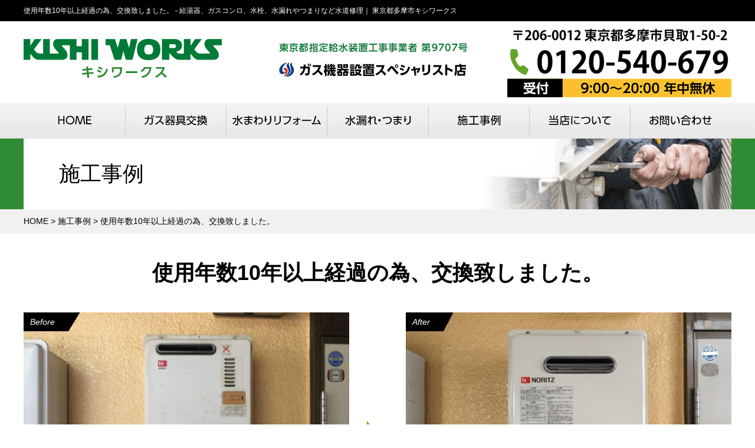

--- FILE ---
content_type: text/css
request_url: http://kishi-works.com/wp-content/themes/kishiworks/style.css?ver=5.4.18
body_size: 37
content:
/*
Theme Name: キシワークス
*/


--- FILE ---
content_type: text/css
request_url: http://kishi-works.com/wp-content/themes/kishiworks/tpl/css/content.css
body_size: 9023
content:
@charset "UTF-8";
/*------------------------------
共通
------------------------------*/
#wrapper{

}

.inner{
width:1200px;
margin:0 auto;
}

a{
	transition: all 300ms 0s ease;
}
a:hover img{
	transition: all 300ms 0s ease;
	opacity:.7;
}
a:hover img.rollover{
	opacity:1;
}

/*------------------------------
ヘッダー
------------------------------*/

header{
position:relative;
top:0;
left:0;
z-index:10000;
width:100%;
}

header img{
	max-width:100%;
	width:auto;
	height:auto;
}

header .header-top{
	background-color:#000;
}
header .header-top h1{
color:#fff;
font-size:12px;
line-height:36px;
font-weight:normal;
	float:left;
}
header .header-bottom{
}
header .header-bottom .inner{
position:relative;
	padding:10px 0;
}
header .header-bottom .header-logo{
float:left;
width:auto;
text-align:left;
padding:20px 0;
	margin:0 90px 0 0;
}
header .header-bottom .header-logo img{
	width:auto;
	height:auto;
}
header .header-bottom .header-meta{
	float:left;
padding:20px 0;
}
header .header-bottom .header-contact{
	float:right;
}

.sp-header-menu
{
display:none;
}

/*------------------------------
グローバルナビ
------------------------------*/

nav{
	height:60px;
	background:url(../img/gnavi-bg.png) repeat-x;
}
nav ul{
	font-size:0;
	text-align:center;
}
nav ul li{
	display:inline-block;
	width:171.24px;
}
nav ul li a{
	display:block;
	padding:5px 0 5px;
	
}
nav ul li a:hover{
	padding:5px 0 0;
	border-bottom:solid #64a42b 5px;
}
nav ul li a span{
	display:block;
	border-left:solid #c9c9c9 1px;
	height:50px;
	background-position:center;
	background-repeat:no-repeat;
	transition: all 300ms 0s ease;
}
nav ul li a:hover span{
}
nav ul li.gnavi01 a span{
	border-left:none;
	background-image:url(../img/gnavi01.png);
}
nav ul li.gnavi02 a span{
	background-image:url(../img/gnavi02.png);
}
nav ul li.gnavi03 a span{
	background-image:url(../img/gnavi03.png);
}
nav ul li.gnavi04 a span{
	background-image:url(../img/gnavi04.png);
}
nav ul li.gnavi05 a span{
	background-image:url(../img/gnavi05.png);
}
nav ul li.gnavi06 a span{
	background-image:url(../img/gnavi06.png);
}
nav ul li.gnavi07 a span{
	background-image:url(../img/gnavi07.png);
}


nav ul li.pulldown{
position:relative;
}
nav ul li.pulldown ul{
	width:100%;
display:none;
position:absolute;
top:60px;
left:0;
	z-index:20000;
	background-color:#fff;
}
nav ul li.pulldown ul li{
	display:block;
	border-bottom:solid #e6e6e6 1px;
	padding:0;
}
nav ul li.pulldown ul li:last-child{
	border-bottom:none;
}
nav ul li.pulldown ul li a{
display:block;
padding:10px;
	text-align:center;
	font-size:14px;
	border:none;
	color:#64a42b;
}
nav ul li.pulldown ul li a:hover{
	background-color:#64a42b;
	color:#fff;
}
nav ul li.pulldown ul li a span{
	background:none;
	height:auto;
	color:#64a42b;
	border-left:none;
}
nav ul li.pulldown ul li a:hover span{
	color:#fff;
}
nav.fixed{
	position:fixed;
	top:0;
	left:0;
	z-index:10000;
	width:100%;
}

/*------------------------------
フッター
------------------------------*/

#pagetop{
position:fixed;
right:0;
bottom:0;
display:none;
}
#pagetop a:hover{
opacity:.8;
}
#pagetop img{
	max-width:100%;
	width:auto;
	height:auto;
}

footer{
	background-color:#2f8c34;
}

footer img{
	max-width:100%;
	width:auto;
	height:auto;
}

footer .footer-top{
padding:60px 0;
}

footer .footer-logo{
	float:left;
	background-color:#fff;
	padding:30px 42px;
	border-radius:8px;
	text-align:center;
}
footer .footer-logo p{
	font-size:18px;
	margin:0 0 10px;
}
footer .footer-logo .logo{
	margin:0 0 20px;
}
footer .footer-logo .logo img{
	width:90%;
}
footer .footer-logo p.address{
	font-size:16px;
	margin:0 0 20px;
}
footer .footer-logo .tel{
	margin:0 0 20px;
}
footer .footer-logo p.fax{
	font-size:16px;
	margin:0;
}

footer .footer-info{
	color:#fff;
	float:right;
	width:680px;
}
footer .footer-info .menu{
	font-size:0;
	padding:40px 0 0;
}
footer .footer-info .menu ul{
	display:inline-block;
	vertical-align:top;
	width:33%;
}
footer .footer-info .menu ul li{
	padding:0 0 0 16px;
	background:url(../img/arrow-white.png) no-repeat 0;
	margin:0 0 20px;
	font-size:18px;
}
footer .footer-info .menu ul li a{
	color:#fff;
}
footer .footer-info .menu ul li a:hover{
	text-decoration:underline;
}

footer .footer-bottom{
	padding:0 0 60px;
}
footer .footer-bottom .menu{
	padding:10px 0;
	border-top:solid #5aa15d 1px;
	border-bottom:solid #5aa15d 1px;
}
footer .footer-bottom .menu dl{
	font-size:0;
	color:#fff;
}
footer .footer-bottom .menu dl dt{
	display:inline-block;
	width:16%;
	text-align:center;
	border-right:solid #5aa15d 1px;
	padding:20px 0;
	font-size:24px;
	font-weight:bold;
	vertical-align:middle;
}
footer .footer-bottom .menu dl dd{
	display:inline-block;
	width:78%;
	text-align:left;
	line-height:1.5;
	font-size:16px;
	padding:0 0 0 5%;
	vertical-align:middle;
}

footer .copyright{
font-weight:normal;
	text-align:center;
	background-color:#000;
	color:#fff;
	padding:15px 0;
}

/*------------------------------
メインビジュアル
------------------------------*/
#main-visual
{
  background:url(../img/mainvisual-bg.jpg) no-repeat;
	background-size:cover;
	position:relative;
}
#main-visual ul{
	font-size:0;
	padding:20px 0;
}
#main-visual ul li{
	width:25%;
	display:inline-block;
	vertical-align:top;
}
#main-visual ul li img{
	max-width:100%;
	width:auto;
	height:auto;
}

#main-visual-under
{
  background:url(../img/mainvisual-under-bg.png) repeat-x;
	position:relative;
	height:80px;
	text-align:center;
}
#main-visual-under p{
	padding:20px 0 0;
}
#main-visual-under img{
	max-width:100%;
	width:auto;
	height:auto;
}
/*
.container {width: 100%; height: 480px; overflow-x: hidden;}
.slide_all {width: 1200px; margin: 0 auto; height: 480px; position: relative;}
.slide_wrap {width: 3600px; position: absolute; left: 50%; margin-left: -1800px;}
#main-visual ul.slider {width: 100%;}
#main-visual ul.slider li {width: 1200px;}
#main-visual ul.slider li img {width: 100%; height:auto; vertical-align: bottom;}

.bx-controls-direction {width:1200px;margin:0 auto;text-align: center;height: 44px;position:relative;}

.bx-controls-direction a{text-indent:100%;white-space:nowrap;overflow:hidden;display:block;background-image:url(../imgs/slide-navi.png);background-position:0 0;background-repeat:no-repeat;width:44px;height:44px;position:absolute;top:0;z-index:1000;}
.bx-controls-direction a.bx-prev{background-position:0 0;left:-22px;}
.bx-controls-direction a.bx-next{background-position:-44px 0; right:-22px;}
.bx-controls {position: absolute;top: 50%;z-index: 100;width: 100%; margin-top:-22px;}


#main-visual ul li{transition:all 1s;opacity:.8;}
#main-visual ul li.active{ opacity:1;}
*/

/*------------------------------
コンテンツ
------------------------------*/

body.home #content{
padding:40px 0 0;
}
#content{
position:relative;
	padding:0 0 40px;
}

.btn{
	text-align:center;
}
.btn a{
	display:inline-block;
	background-color:#ff9100;
	color:#fff;
	padding:15px 20px;
	border-radius:6px;
	box-shadow:0 0 10px rgba(0,0,0,0.2);
	font-size:24px;
}
.btn a:hover{
	background-color:#60cd00;
	box-shadow:0 0 5px rgba(0,0,0,0.2);
}
.btn a span{
	background:url(../img/btn-arrow.png) no-repeat 0;
	display:block;
	padding:0 60px;
}

/*------------------------------
下層ヘッダー 
------------------------------*/
#page-header{
	background:#2f8c34;
	background-size:cover;
	height:120px;
}
#page-header .inner{
	background:#fff url(../img/page-header-bg.png) no-repeat right center;
}
#page-header h2{
color:#000;
font-size:36px;
font-weight:normal;
text-align:left;
	line-height:120px;
	padding:0 60px;
}
#page-header h2 span{
}
#page-header h2 small{
	margin:0 0 0 1em;
}

.breadcrumbs{
margin:0 0 40px;
	padding:10px 0;
	background-color:#f1f1f1;
}
.breadcrumbs ul{
	
}
.breadcrumbs ul li{
	display:inline-block;
	margin:0 .6em 0 0;
}


/*------------------------------
Index 
------------------------------*/

#index-content01{
	background:url(../img/index-content01-bg.png) repeat-x center;
	background-size:cover;
	height:290px;
	padding:30px 0;
	margin:0 0 40px;
}
#index-content01 .box{
	background:url(../img/trans-white.png);
	border-radius:10px;
	box-shadow:0 0 10px rgba(0,0,0,0.2);
	padding:20px;
}
#index-content01 h2{
	display:inline-block;
	vertical-align:middle;
	background:url(../img/trans-green.png);
	border-radius:10px;
	padding:20px;
}
#index-content01 ul{
	display:inline-block;
	vertical-align:middle;
	margin:0 0 0 20px;
}
#index-content01 ul li{
	margin:0 0 30px;
}
#index-content01 ul li:last-child{
	margin:0;
}
#index-content01 img{
	max-width:100%;
	width:auto;
	height:auto;
}

#index-content02{
	background:url(../img/dot-green.gif);
	padding:60px 0;
}
#index-content02 .title{
	text-align:center;
	margin:0 0 40px;
}
#index-content02 p{
	color:#fff;
	text-align:center;
	font-size:24px;
	line-height:2.2;
	margin:0 0 40px;
}
#index-content02 .body{
	margin:0 0 20px;
}
#index-content02 .body .title{
	background-color:#000;
	color:#fff;
	padding:10px 15px;
	margin:0;
	font-size:0;
	text-align:left;
}
#index-content02 .body .title h3{
	font-size:18px;
	display:inline-block;
	vertical-align:middle;
}
#index-content02 .body .title h3 a{
	color:#fff;
}
#index-content02 .body .title .icon{
	display:inline-block;
	margin:0 5% 0 0;
	vertical-align:middle;
	width:20%;
}
#index-content02 .body .title .icon + h3{
	width:75%;
}
#index-content02 .body ul{
	font-size:0;
	margin:0 20px;
}
#index-content02 .body ul li{
	display:inline-block;
	vertical-align:top;
	background-color:#fff;
	width:560px;
	margin:0 30px 30px 0;
}
#index-content02 .body ul li:nth-child(even){
	margin:0 0 30px;
}
#index-content02 .body ul li figure{
	/*
	float:left;
	width:240px;*/
	padding:10px 10px 0;
}
#index-content02 .body ul li figure .image{
	overflow: hidden;
  position: relative;
	width:100%;
	height:300px;
	text-align:center;
}
#index-content02 .body ul li figure .image img{
	position: absolute;
  width: auto;
  height: 100%;
	max-width:100%;
  left: 50%;
  top: 50%;
  -webkit-transform: translate3d(-50%, -50%, 0);
          transform: translate3d(-50%, -50%, 0);
}
#index-content02 .body ul li figure .image2{
	overflow: hidden;
  position: relative;
	width:100%;
	height:300px;
	margin:0 auto;
	text-align:center;
}
#index-content02 .body ul li figure .image2 img{
	position: absolute;
  width: auto;
  height: 100%;
	max-width:100%;
  left: 50%;
  top: 50%;
  -webkit-transform: translate3d(-50%, -50%, 0);
          transform: translate3d(-50%, -50%, 0);
}
#index-content02 .body ul li .text{
	/*
	float:right;
	width:280px;
	*/
	padding:10px;
}
#index-content02 .body ul li .text table{
	width:100%;
	margin:0;
	border-collapse:separate;
	border-spacing:2px;
	background-color:#fff;
}
#index-content02 .body ul li .text table tr{
}
#index-content02 .body ul li .text table th{
	font-size:16px;
	padding:4px;
	color:#fff;
	background-color:#1b792f;
	text-align:center;
	vertical-align:middle;
}
#index-content02 .body ul li .text table td{
	font-size:14px;
	text-align:center;
	vertical-align:middle;
	padding:4px;
	background-color:#EDEDED;
}
#index-content02 .body ul li .text table td span.special{
	color:#ff3900;
	font-size:16px;
}
#index-content02 .body ul li .text table td span.special i{
	
}
#index-content02 .body ul li .text table td span.special strong{
	font-size:18px;
}
#index-content02 .body ul li .text .memo{
	background-color:#EDEDED;
	text-align:center;
	font-size:16px;
	/*height:8em;
  display: table;
	width:100%;*/
	padding:10px;
	border:solid #fff 2px;
	margin:0;
	color:#000;
}
#index-content02 .body ul li .text .memo p{
	line-height:1.6;
	margin:0;
	font-size:16px;
  /*display: table-cell;
  vertical-align: middle;*/
	color:#000;
}
#index-content02 .menu{
	margin:0 15px;
}
#index-content02 .menu ul{
	font-size:0;
}
#index-content02 .menu ul li{
	display:inline-block;
	margin:0 28px 0 0;
}
#index-content02 .menu ul li:last-child{
	display:inline-block;
	margin:0;
}
#index-content02 img{
	max-width:100%;
	width:auto;
	height:auto;
}

#index-content03{
	padding:60px 0;
	text-align:center;
}
#index-content03 .head{
	margin:0 0 40px;
}
#index-content03 .body{
}
#index-content03 .image{
	padding:20px 0 0;
}
#index-content03 ul{
	font-size:0;
	margin:0 20px 60px;
	text-align:center;
}
#index-content03 ul li{
	display:inline-block;
	width:32%;
	margin:0 2% 0 0;
	vertical-align:top;
}
#index-content03 ul li:last-child{
	margin:0;
}
#index-content03 ul li figure{
}
#index-content03 ul li figure img{
	
}
#index-content03 ul li figure figcaption{
	padding:30px 10px 0;
	font-size:16px;
	line-height:1.6;
	text-align:left;
}
#index-content03 ul li:first-child figure figcaption{
	text-align:center;
}
#index-content03 img{
	max-width:100%;
	width:auto;
	height:auto;
}

#index-content04{
	padding:60px 0;
}
#index-content04.page{
	padding:20px 0 60px;
}
#index-content04 p.maintext{
	text-align:center;
	padding:10px 0;
	margin:0 0 40px;
	font-size:18px;
}
#index-content04 .head{
	margin:0 0 40px;
	text-align:center;
}
#index-content04 .body{
}
#index-content04 .body ul{
	font-size:0;
	margin:0 0 30px;
}
#index-content04 .body ul li{
	display:inline-block;
	width:33.33%;
	margin:0;
	vertical-align:top;
}
#index-content04 .body ul li:nth-child(3n){
	margin:0;
}
#index-content04 .body ul li figure{
  position: relative;
	width:100%;
	height:300px;
}
#index-content04 .body ul li figure .image{
	overflow: hidden;
  position: relative;
	width:100%;
	height:300px;
	text-align:center;
}
#index-content04 .body ul li figure .image img,#index-content05 .body ul li figure .image iframe{
	position: absolute;
  width: auto;
  height: auto;
  min-width: 100%;
  min-height: 100%;
  left: 50%;
  top: 50%;
  -webkit-transform: translate3d(-50%, -50%, 0);
          transform: translate3d(-50%, -50%, 0);
}
#index-content04 .body ul li figcaption{
	color:#fff;
	position:absolute;
	bottom:0;
	left:0;
	width:100%;
	background:url(../img/trans-green2.png);
	z-index:2;
}
#index-content04 .body ul li figcaption p{
	padding:15px;
	text-align:center;
	font-size:16px;
	line-height:1.6;
}
#index-content04 img{
	max-width:100%;
	width:auto;
	height:auto;
}

#index-content05{
	padding:80px 0;
	background-color:#d6edbc;
}
#index-content05 .head{
	text-align:center;
	margin:0 0 60px;
}
#index-content05 .head2{
	margin:0 0 60px;
	text-align:center;
}
#index-content05 .body{
	padding:0 60px;
}
#index-content05 .body figure{
	float:right;
}
#index-content05 .body .text{
	float:left;
	width:560px;
}
#index-content05 .body .text p{
	font-size:18px;
	line-height:1.8;
	margin:0 0 20px;
}
#index-content05 .body .text p.sign{
	text-align:right;
	font-weight:bold;
}
#index-content05 img{
	max-width:100%;
	width:auto;
	height:auto;
}

#index-news{
	padding:80px 0;
}
#index-news .head{
	text-align:center;
	margin:0 0 60px;
}
#index-news .body{
	
}
#index-news .body ul{
	font-size:0;
}
#index-news .body ul li{
	display:inline-block;
	width:48%;
	margin:0 4% 40px 0;
	vertical-align:top;
}
#index-news .body ul li:nth-child(even){
	margin:0 0 40px;
}
#index-news .body ul li figure{
}

#index-news .body ul li figure figcaption{
	display:inline-block;
	vertical-align:middle;
	width:65%;
}
#index-news .body ul li figure figcaption p{
	font-size:16px;
	line-height:1.6;
	padding:10px 0 10px 20px;
}
#index-news .body ul li figure .image{
	overflow: hidden;
  position: relative;
	width:35%;
	height:200px;
	text-align:center;
	display:inline-block;
	vertical-align:middle;
}
#index-news .body ul li figure .image img{
	position: absolute;
  width: auto;
  height: auto;
  max-width: 100%;
  max-height: 100%;
  left: 50%;
  top: 50%;
  -webkit-transform: translate3d(-50%, -50%, 0);
          transform: translate3d(-50%, -50%, 0);
}
#index-news img{
	max-width:100%;
	width:auto;
	height:auto;
}

#contact-banner{
	position:relative;
	margin:0 0 60px;
}
#contact-banner .head{
	position:absolute;
	top:-25px;
	left:0;
	width:100%;
	text-align:center;
	z-index:2;
}
#contact-banner .head img{
	
}
#contact-banner .body{
	border:solid #2f8c34 5px;
	background-color:#2f8c34;
	position:relative;
}
#contact-banner .body figure{
	float:left;
}
#contact-banner .body .tel{
	float:right;
	padding:46px 25px 0 0;
}
#contact-banner img{
	max-width:100%;
	width:auto;
	height:auto;
}

#index-maker{
	padding:0 0 120px;
}
#index-maker .box{
	border:solid #e5e5e5 1px;
}
#index-maker .box .head{
	text-align:center;
	padding:40px 0;
}
#index-maker .box .body{
	text-align:center;
	margin:0 0 40px;
}
#index-maker .box .note{
	background-color:#000;
	color:#fff;
	text-align:center;
	padding:15px 0;
	font-size:24px;
	font-weight:bold;
}
#index-maker img{
	max-width:100%;
	width:auto;
	height:auto;
}

/*------------------------------
ページ
------------------------------*/

.page-content{
	margin:0 0 60px;
}
.page-content p{
	font-size:16px;
	line-height:1.6;
}
.page-content img{
	max-width:100%;
	width:auto;
	height:auto;
}

/*------------------------------
サービス
------------------------------*/
#service01-top{
	padding:0 0 60px;
}
#service01-top h2{
	margin:0 0 40px;
	text-align:center;
}
#service01-top p{
	text-align:center;
	font-size:24px;
	margin:0 0 40px;
}
#service01-top p strong{
	color:#ff3d00;
	font-size:150%;
}
#service01-top figure{
	
}
#service01-top ul{
	margin:0;
	border:solid #f1f1f1 5px;
	border-radius:10px;
	padding:40px 40px 60px;
	font-size:0;
	text-align:center;
	background:url(../img/icon-plus.png) no-repeat center;
}
#service01-top ul li{
	display:inline-block;
	width:48%;
	margin:0 4% 0 0;
	vertical-align:top;
	font-size:16px;
}
#service01-top ul li:last-child{
	margin:0;
}
#service01-top img{
	max-width:100%;
	width:auto;
	height:auto;
}

#service01-content01 .box{
	margin:0 0 40px;
	border:solid #f1f1f1 3px;
	border-radius:10px;
	overflow:hidden;
	padding:0 0 40px;
}
#service01-content01 h2{
	font-size:36px;
	margin:0 0 20px;
	text-align:center;
	padding:10px 0;
	background:url(../img/dot-green.gif);
	color:#fff;
}
#service01-content01 figure{
	text-align:center;
	padding:30px 20px;
	margin:0 0 30px;
}
#service01-content01 figure img{
	display:inline-block;
	vertical-align:middle;
		
}
#service01-content01 figure figcaption{
	display:inline-block;
	vertical-align:middle;
	font-size:24px;
	margin:0 10px 0 0;
}
#service01-content01 figure figcaption strong{
	color:#ff3d00;
	font-size:150%;
}
#service01-content01 .banner{
	text-align:center;
}
#service01-content01 .banner2{
	text-align:center;
	padding:20px 40px;
}
#service01-content01 img{
	max-width:100%;
	width:auto;
	height:auto;
}

#service-content{
	margin:0 0 60px;
}
#service-content .menu{
	margin:0 0 40px;
	text-align:center;
	padding:30px;
	background:#ecffed;
}
#service-content .menu ul{
	font-size:0;
}
#service-content .menu ul li{
	display:inline-block;
	vertical-align:top;
	width:22%;
	margin:0 4% 0 0;
}
#service-content .menu ul li:last-child{
	margin:0;
}
#service-content .menu ul li a{
	display:block;
	padding:10px;
	border-radius:5px;
  background-color: #ff9100;
	color:#fff;
	font-size:18px;
}
#service-content .menu ul li a span{
	display:block;
	background:url(../img/arrow-white.png) no-repeat 0;
}
#service-content .menu ul li a:hover{
	background-color: #60cd00;
}
#service-content .body{
	
}
#service-content .body ul{
	font-size:0;
}
#service-content .body ul li{
	display:inline-block;
	vertical-align:top;
	width:48%;
	margin:0 4% 40px 0;
}
#service-content .body ul li:nth-child(even){
	margin:0 0 40px;
}
#service-content .body ul li .title{
	background-color:#000;
	color:#fff;
	padding:10px 15px;
	margin:0 0 20px;
	font-size:0;
}
#service-content .body ul li .title h3{
	font-size:18px;
	display:inline-block;
	vertical-align:middle;
}
#service-content .body ul li .title .icon{
	display:inline-block;
	margin:0 5% 0 0;
	vertical-align:middle;
	width:20%;
}
#service-content .body ul li .title .icon + h3{
	width:75%;
}
#service-content .body ul li .title h3 br{
	display:none;
}
#service-content .body ul li .title h3 a{
	color:#fff;
}
#service-content .body ul li figure{
	/*
	float:left;
	width:240px;
	*/
	margin:0 0 10px;
}
#service-content .body ul li figure .image{
	overflow: hidden;
  position: relative;
	height:300px;
	text-align:center;
}
#service-content .body ul li figure .image img{
/* 	position: absolute;
	max-width:100%; */
	width:auto;
  height: 100%;
/*   left: 50%;
  top: 50%;
  -webkit-transform: translate3d(-50%, -50%, 0);
          transform: translate3d(-50%, -50%, 0); */
}

@media only screen and (max-width: 480px){
	#service-content .body ul li figure .image img{
/* 	position: absolute;
	max-width:100%; */
	width:100%;
/*   left: 50%;
  top: 50%;
  -webkit-transform: translate3d(-50%, -50%, 0);
          transform: translate3d(-50%, -50%, 0); */
}
}
#service-content .body ul li figure .image2{
	overflow: hidden;
  position: relative;
	height:300px;
	text-align:center;
	width:100%;
	margin:0 auto;
}
#service-content .body ul li figure .image2 img{
	position: absolute;
	max-width:100%;
	width:auto;
  height: 100%;
  left: 50%;
  top: 50%;
  -webkit-transform: translate3d(-50%, -50%, 0);
          transform: translate3d(-50%, -50%, 0);
}
#service-content .body ul li .text{
	/*
	float:right;
	width:300px;
	*/
}
#service-content .body ul li .text table{
	width:100%;
	border-collapse:separate;
	border-spacing:2px;
	background-color:#fff;
}
#service-content .body ul li .text table tr{
}
#service-content .body ul li .text table th{
	font-size:14px;
	padding:5px;
	color:#fff;
	background-color:#1b792f;
	text-align:center;
	vertical-align:middle;
}
#service-content .body ul li .text table td{
	font-size:14px;
	text-align:center;
	vertical-align:middle;
	padding:4px;
	background-color:#ededed;
}
#service-content .body ul li .text table td span.special{
	color:#ff3900;
	font-size:16px;
}
#service-content .body ul li .text table td span.special i{
	
}
#service-content .body ul li .text table td span.special strong{
	font-size:20px;
}
#service-content .body ul li .text .memo{
	background-color:#ededed;
	padding:10px;
	text-align:center;
	font-size:16px;
	border:solid #fff 2px;
}
#service-content .body ul li .text .memo p{
	line-height:1.6;
	margin:0;
	padding:0;
	font-size:16px;
	color:#000;
}
#service-content .body ul li .btn{
	padding:20px 0 0;
	clear:both;
}
#service-content .body ul li .btn a{
	font-size:16px;
}
#service-content .option{
	padding:10px 0;
	text-align:left;
}
#service-content .option span{
	display:inline-block;
	padding:5px 12px;
	background-color:#ffd84f;
	margin:0 5px 5px 0;
	border-radius:3px;
	color:#000;
	font-size:16px;
}
#service-content img{
	max-width:100%;
	width:auto;
	height:auto;
}

#service-banner{
	margin:0 0 60px;
	font-size:0;
}
#service-banner article{
	width:48%;
	margin:0 4% 40px 0;
	display:inline-block;
	vertical-align:top;
}
#service-banner article:nth-child(even){
	margin:0 0 40px;
}
#service-banner article .title{
	border-bottom:solid #f1f1f1 1px;
	padding:0 0 5px;
	margin:0 0 20px;
}
#service-banner article .title h3{
	font-size:24px;
	padding:0 0 0 15px;
	border-left:solid #2f8c34 5px;
}
#service-banner article .body{
	
}
#service-banner article .body figure{
	display:inline-block;
	vertical-align:middle;
	width:40%;
	margin:0 5% 0 0;
}
#service-banner article .body .text{
	display:inline-block;
	vertical-align:middle;
	width:55%;
}
#service-banner article .body .text p{
	font-size:14px;
	line-height:1.6;
}
#service-banner article .body .text .btn{
	padding:20px 0 0;
}
#service-banner article .body .text .btn a{
	font-size:16px;
	padding:10px;
}
#service-banner article .body .text .btn a span{
	background-size:6px;
}
#service-banner article .body .question{
	padding:12px 0 12px 60px;
	background:url(../img/icon-question.png) no-repeat 0;
	margin:0 0 20px;
}
#service-banner article .body .question p{
	line-height:1.6;
	font-size:16px;
}
#service-banner img{
	max-width:100%;
	width:auto;
	height:auto;
}

#service03-content01 .box{
	margin:0 0 40px;
	border:solid #f1f1f1 3px;
	border-radius:10px;
	overflow:hidden;
	padding:40px 0;
	text-align:center;
}
#service03-content01 .box figure{
	margin:0 0 20px
}
#service03-content01 .box figure img{
	margin:0 10px;
}
#service03-content01 img{
	max-width:100%;
	width:auto;
	height:auto;
}
#service03-content02{
	background:url(../img/dot-green.gif);
	padding:60px 0;
color:#fff
}
#service03-content02 .head{
	text-align:center;
	margin:0 0 40px;
}
#service03-content02 .body{
	
}
#service03-content02 .body ol{
	font-size:0;
}
#service03-content02 .body ol li{
	display:inline-block;
	width:30%;
	margin:0 5% 0 0;
	vertical-align:top;
}
#service03-content02 .body ol li:last-child{
	margin:0;
}
#service03-content02 .body figure{
	margin:0 ;
}
#service03-content02 .body h4{
	font-size:24px;
	margin:0 0 20px;
	background-color:#fff;
}
#service03-content02 .body h4 span{
	font-size:120%;
	margin:0 20px 0 0;
	display:inline-block;
	padding:3px 10px;
	background-color:#000;
}
#service03-content02 .body h4 strong{
	color:#000;
}
#service03-content02 .body p{
	font-size:16px;
	line-height:1.6;
}
#service03-content02 img{
	max-width:100%;
	width:auto;
	height:auto;
}

#service03-content03{
	padding:60px 0;
	font-size:0;
}
#service03-content03 .head{
	text-align:center;
	margin:0 0 40px;
}
#service03-content03 .table{
	width:48%;
	display:inline-block;
	vertical-align:top;
	margin:0 4% 0 0;
}
#service03-content03 .table:last-child{
	margin:0;
}
#service03-content03 table{
	width:100%;
	border-collapse:separate;
	border-spacing:1px;
	background-color:#f1f1f1;
	font-size:16px;
}
#service03-content03 table tr{
	
}
#service03-content03 table th{
	text-align:left;
	padding:10px 15px;
	vertical-align:middle;
	border-bottom:solid #ddd 1px;
}
#service03-content03 table td{
	text-align:right;
	padding:10px;
	vertical-align:middle;
	border-bottom:solid #ddd 1px;
}
#service03-content03 .price{
}
#service03-content03 .price h4{
	background-color:#000;
	text-align:center;
	font-size:20px;
	color:#fff;
	padding:5px 0;
}
#service03-content03 img{
	max-width:100%;
	width:auto;
	height:auto;
}

#service03-content04{
	margin:0 0 60px;
}
#service03-content04 .box{
	margin:0 0 40px;
}
#service03-content04 .box .head{
	margin:0 0 40px;
	background:url(../img/service03-title04-bg.png) no-repeat right center;
	border:solid #333 1px;
}
#service03-content04 .box .head h3{
	font-size:24px;
}
#service03-content04 .box .head h3 span{
	background-color:#000;
	color:#fff;
	padding:5px 20px;
	display:inline-block;
	margin:0 20px 0 0;
	font-family:serif;
	font-weight:normal;
	font-style:italic;
}
#service03-content04 .box .body{
	font-size:0;
}
#service03-content04 .box .body figure{
	display:inline-block;
	margin:0 5% 0 0;
	vertical-align:middle;
	width:30%;
}
#service03-content04 .box .body p{
	display:inline-block;
	vertical-align:middle;
	width:65%;
	font-size:16px;
	line-height:1.6;
}
#service03-content04 img{
	max-width:100%;
	width:auto;
	height:auto;
}

#about-content01{
	text-align:center;
	margin:0 0 60px;
}
#about-content01 figure{
	display:inline-block;
	vertical-align:middle;
	margin:0 60px 0 0;
}
#about-content01 figure img{
		
}
#about-content01 .text{
	display:inline-block;
	vertical-align:middle;
	text-align:left;
}
#about-content01 .text h3{
	font-size:30px;
	margin:0 0 20px;
	border-bottom:solid #1b792f 1px;
	font-family:serif;
}
#about-content01 .text ul li{
	font-size:18px;
	line-height:1.8;
	padding:0 0 0 16px;
	background:url(../img/arrow.png) no-repeat 0;
}
#about-content01 img{
	max-width:100%;
	width:auto;
	height:auto;
}
#about-content02{
	background:url(../img/dot-green.gif);
	padding:60px 0;
color:#fff
}
#about-content02 .head{
	text-align:center;
	margin:0 0 40px;
}
#about-content02 .body{
	
}
#about-content02 .body ol{
	font-size:0;
}
#about-content02 .body ol li{
	display:inline-block;
	width:30%;
	margin:0 5% 0 0;
	vertical-align:top;
}
#about-content02 .body ol li:last-child{
	margin:0;
}
#about-content02 .body figure{
	margin:0 ;
}
#about-content02 .body h4{
	font-size:24px;
	margin:0 0 20px;
	background-color:#fff;
}
#about-content02 .body h4 span{
	font-size:120%;
	margin:0 20px 0 0;
	display:inline-block;
	padding:3px 10px;
	background-color:#000;
}
#about-content02 .body h4 strong{
	color:#000;
}
#about-content02 .body p{
	font-size:16px;
	line-height:1.6;
}
#about-content02 .body p strong{
	display:block;
	padding:5px 10px;
	background-color:#000;
}
#about-content02 .body p strong small{
	margin:0 0 0 1em;
	font-size:12px;
}
#about-content02 img{
	max-width:100%;
	width:auto;
	height:auto;
}

#about-content03{
	padding:60px 0;
	margin:0 0 40px;
}
#about-content03 .head{
	margin:0 0 40px;
	text-align:center;
}
#about-content03 .body{
	font-size:0;
}
#about-content03 .body figure{
	display:inline-block;
	margin:0 5% 0 0;
	vertical-align:middle;
	width:30%;
}
#about-content03 .body .text{
	display:inline-block;
	vertical-align:middle;
	width:65%;
}
#about-content03 .body .text p{
	font-size:16px;
	line-height:1.6;
}
#about-content03 .body .text .btn{
	padding:30px 0 0;
	text-align:right;
}
#about-content03 img{
	max-width:100%;
	width:auto;
	height:auto;
}

#faq-content{
	margin:0 0 60px;
}
#faq-content .head{
	text-align:center;
	margin:0 0 40px;20px
}
#faq-content dl{
	margin:0 0 40px;
	padding:0 0 40px;
	border-bottom:solid #f1f1f1 1px;
}
#faq-content dl:last-child{
	border-bottom:none;
	margin:0;
}
#faq-content dl dt{
	padding:16px 0 0 60px;
	background:url(../img/icon-question.png) no-repeat 0 6px;
	font-size:18px;
	line-height:1.5;
	min-height:44px;
	margin:0 0 20px;
}
#faq-content dl dd{
	padding:16px 0 0 60px;
	background:url(../img/icon-answer.png) no-repeat 0 6px;
	font-size:16px;
	line-height:1.6;
	min-height:44px;
}
#faq-content img{
	max-width:100%;
	width:auto;
	height:auto;
}

#code-content01{
	margin:0 0 60px;
}
#code-content01 h2{
	margin:0 0 40px;
	text-align:center;
}
#code-content01 figure{
	margin:0 0 40px;
	text-align:center;
}
#code-content01 .menu{
	margin:0 0 40px;
	text-align:center;
}
#code-content01 .menu ul{
	font-size:0;
	margin:0 0 20px;
}
#code-content01 .menu ul:last-child{
	margin:0;
}
#code-content01 .menu ul li{
	display:inline-block;
	vertical-align:top;
	width:22%;
	margin:0 4% 0 0;
}
#code-content01 .menu ul li:last-child{
	margin:0;
}
#code-content01 .menu ul li a{
	display:block;
	padding:10px;
	border-radius:5px;
  background-color: #ff9100;
	color:#fff;
	font-size:18px;
}
#code-content01 .menu ul li a:hover{
	background-color: #60cd00;
}
#code-content01 .maker{
	margin:0 0 40px;
}

#code-content01 .maker table{
	width:100%;
	background-color:#ddd;
	border-collapse:separate;
	border-spacing:1px;
}
#code-content01 .maker table tr{
	
}
#code-content01 .maker table th{
	background-color:#f1f1f1;
	text-align:center;
	vertical-align:middle;
	font-size:16px;
	padding:10px;
}
#code-content01 .maker h3{
	margin:0 0 20px;
	text-align:center;
}
#code-content01 .maker h3 small{
	margin:0 0 0 20px;
}
#code-content01 .maker table td{
	background-color:#fff;
	text-align:left;
	vertical-align:middle;
	font-size:16px;
	padding:10px 20px;
}
#code-content01 .maker table td.center{
	text-align:center;
}
#code-content01 .maker table th:nth-child(4){
	width:15%;
}
#code-content01 img{
	max-width:100%;
	width:auto;
	height:auto;
}

/*------------------------------
会社概要
------------------------------*/

#company-top{
	padding:0 0 30px;
	text-align:center;
}
#company-top img{
	max-width:100%;
	width:auto;
	height:auto;
}
#company-content01{
	padding:60px 0;
}
#company-content01 .body{
	padding:0 60px;
}
#company-content01 .info{
	float:left;
	width:660px;
}
#company-content01 .image{
	width:360px;
	float:right;
}
#company-content01 table{
	width:100%;
	background-color:#ddd;
	border-collapse:separate;
	border-spacing:1px;
}
#company-content01 table tr{
	
}
#company-content01 table th{
	background-color:#f1f1f1;
	text-align:center;
	vertical-align:middle;
	font-size:16px;
	padding:10px;
}
#company-content01 table td{
	background-color:#fff;
	text-align:left;
	vertical-align:middle;
	font-size:16px;
	padding:10px 20px;
}
#company-content01 .image ul li{
	margin:0 0 10px;
}
#company-content01 img{
	max-width:100%;
	width:auto;
	height:auto;
}

/*------------------------------
お問い合わせ
------------------------------*/

#contact-content01{
	background:url(../img/dot-green.gif);
	padding:60px 0;
color:#fff
}
#contact-content01 .head{
	text-align:center;
	margin:0 0 40px;
}
#contact-content01 .body{
	
}
#contact-content01 .body ol{
	font-size:0;
	margin:0 60px;
}
#contact-content01 .body ol li{
	display:inline-block;
	width:48%;
	margin:0 4% 0 0;
	vertical-align:top;
}
#contact-content01 .body ol li:last-child{
	margin:0;
}
#contact-content01 .body figure{
	margin:0 ;
}
#contact-content01 .body h4{
	font-size:16px;
	margin:0 0 20px;
	background-color:#fff;
}
#contact-content01 .body h4 span{
	font-size:120%;
	margin:0 20px 0 0;
	display:inline-block;
	padding:8px 10px;
	background-color:#000;
}
#contact-content01 .body h4 strong{
	color:#000;
}
#contact-content01 .body p{
	font-size:16px;
	line-height:1.6;
}
#contact-content01 img{
	max-width:100%;
	width:auto;
	height:auto;
}

#contact-content02{
	padding:60px 0;
}
#contact-content02 .head{
	text-align:center;
	margin:0 0 40px;
}
#contact-content02 .body p{
	text-align:center;
}
#contact-content02 .body p.p{
	padding:30px 0 0;
}
#contact-content02 figure{
	text-align:center;
	padding:30px 20px;
}
#contact-content02 figure img{
	display:inline-block;
	vertical-align:middle;
		
}
#contact-content02 figure figcaption{
	display:inline-block;
	vertical-align:middle;
	font-size:24px;
	margin:0 10px 0 0;
}
#contact-content02 figure figcaption strong{
	color:#ff3d00;
	font-size:150%;
}
#contact-content02 .banner{
	text-align:center;
	margin:0 0 30px;
}
#contact-content02 .banner p{
	padding:20px 0 0;
}
#contact-content02 img{
	max-width:100%;
	width:auto;
	height:auto;
}

#contact-form{
	margin:0 0 60px;
}
#contact-form .head{
	text-align:center;
	font-size:36px;
	padding:0 0 30px;
}
#contact-form p{
	margin:0 0 20px;
	text-align:center;
}
#contact-form .tel{
	text-align:center;
	margin:0 0 50px;
}
#contact-form table{
border-collapse:separate;
width:100%;
margin:0 0 20px;
background-color:#ddd;
border-spacing:1px;
}
#contact-form table tr{

}
#contact-form table th{
padding:10px;
text-align:center;
vertical-align:middle;
background-color:#f1f1f1;
font-size:18px;
font-weight:normal;
line-height:1.5;
	width:30%;
}
#contact-form table th span{
display:block;
margin:5px auto 0;
font-size:12px;
color:#fff;
background-color:#ea4335;
border-radius:20px;
padding:5px 10px;
line-height:1;
	width:80px;
}
.mw_wp_form_confirm #contact-form table th span{
	display:none;
}
#contact-form table td{
padding:10px 20px;
text-align:left;
vertical-align:middle;
background-color:#fff;
line-height:2;
}
#contact-form table td .error{
display:block;
padding:5px 0 0;
}
#contact-form .chk .error{
display:inline-block;
}
.mwform-zip-field{
	display:block;
	margin:0 0 5px;
}
#contact-form table td input{
padding:6px;
font-size:18px;
border:solid #ddd 1px;
border-radius:5px;
}
#contact-form table td textarea{
padding:10px;
font-size:18px;
border:solid #ddd 1px;
border-radius:5px;
}
#contact-form .chk{
text-align:center;
margin:0 0 20px;
font-size:18px;
}
#contact-form .btn{
text-align:center;
}
#contact-form .btn .pp{
	margin:0 0 20px;
}
#contact-form .btn input{
display:inline-block;
margin:0 10px;
padding:10px 20px;
font-size:18px;
border:none;
cursor:pointer;
color:#fff;
border-radius:6px;
}
#contact-form .btn input:hover{
opacity:.8;
}
#contact-form .btn input.submit{
background-color:#35a853;
}
#contact-form .btn input.back{
background-color:#4385f5;
}
#contact-form .anchor{
	color:#fff;
	font-size:24px;
	text-align:center;
	padding:10px 0;
	background-color:#4eab49;
	font-weight:normal;
}
#contact-form .policy p{
	font-size:16px;
	line-height:1.6;
	margin:0 0 1em;
	text-align:left;
}
#contact-form .policy ul{
	margin:0 0 1em;
}
#contact-form .policy ul li{
	font-size:12px;
	line-height:1.6;
}
#contact-form .mw_wp_form_confirm .policy,#contact-form .mw_wp_form_confirm .chk,#contact-form .mw_wp_form_confirm .btn p{
	display:none;
}

#example-list{
}
#example-list .body{
	
}
#example-list article{
	margin:0 0 40px;
	padding:0 0 40px;
	border-bottom:dotted #ddd 1px;
}
#example-list article h3{
	margin:0 0 30px;
	font-size:20px;
	padding:10px 15px;
	color:#fff;
	background:url(../img/dot-green.gif);
}
#example-list article h3 a{
	color:#fff;
}
#example-list article figure{
	display:flex;
	justify-content: center;
	align-items: center;
}
#example-list article figure img{
	width:30%;
	height:auto;
	margin:0 5% 0 0;
}
#example-list article figure figcaption{
	width:65%;
}
#example-list article figure figcaption p{
	font-size:16px;
	line-height:1.6;
	margin:0 0 10px;
}
#example-list article .btn{
	text-align:right;
}
#example-list article .btn a{
	padding:10px 20px;
	color:#fff;
	font-size:16px;
}
#example-list article .btn a:hover{
}
#example-list article .btn a span{
}

#example-entry{
	margin:0 0 60px;
	text-align:center;
}
#example-entry p{
	font-size:16px;
	line-height:1.6;
	text-align:left;
}
#example-entry article{
	padding:0 0 40px;
}
#example-entry article .title{
	text-align:center;
}
#example-entry article .title p{
	fony-size:18px;
	display:inline-block;
	padding:5px 30px;
	background-color:#2f8c34;
	color:#fff;
	margin:0 0 10px;
}
#example-entry article h3{
	font-size:36px;
	margin:0 0 40px;
}
#example-entry article h4{
	font-size:24px;
	line-height:1.3;
	margin:0 0 30px;
	font-family:serif;
}
#example-entry figure{
	margin:0 0 40px;
}
#example-entry figure iframe{
	width:100%;
	height:480px;
}
#example-entry figure img{
	width:auto;
	height:auto;
	max-width:100%;
}
#example-entry ul.main{
	display:inline-block;
	width:80%;
	text-align:center;
	vertical-align:middle;
	background-color:#f1f1f1;
	margin:0 4% 0 0;
}
#example-entry ul.main li{
	display:none;
}
#example-entry ul.main li.item1{
	display:block;
}
#example-entry ul.thumb{
	display:inline-block;
	width:15%;
	text-align:left;
	vertical-align:middle;
}
#example-entry ul.thumb li{
	margin:0 0 15px;
}
#example-entry ul.thumb li:last-child{
	margin:0;
}
#example-entry .image2{
}
#example-entry .image2 .in{
	width:60%;
	margin:0 auto;
	position:relative;
}
#example-entry .image2 img{
  width: 100%;
  height: auto;
	max-width:100%;
}
#example-entry .image2 ul{
	font-size:0;
	width:60%;
	margin:0 auto;
}
#example-entry .image2 ul li{
	display:inline-block;
	width:48%;
	margin:0 4% 0 0;
	position:relative;
	height:300px;
	overflow:hidden;
}
#example-entry .image2 ul li img{
	position: absolute;
	max-width:100%;
	max-height:100%;
	width:auto;
  height: auto;
  left: 50%;
  top: 50%;
  -webkit-transform: translate3d(-50%, -50%, 0);
          transform: translate3d(-50%, -50%, 0);
}
#example-entry .image2 ul li:nth-child(even){
	margin:0;
}
#example-entry .maker{
	font-size:18px;
	font-weight:bold;
	margin:0 0 30px;
}
#example-entry .option{
	margin:0 auto 30px;
	text-align:left;
	width:60%;
}
#example-entry .option ul{
	
}
#example-entry .option ul li{
	display:inline-block;
	padding:5px 12px;
	background-color:#ffd84f;
	margin:0 5px 5px 0;
	border-radius:3px;
	color:#000;
	font-size:16px;
}

#example-entry .product-info{
	width:60%;
	margin:0 auto;
	padding:0 0 2px;
}
#example-entry .product-info p{
	text-align:center;
	font-size:16px;
	line-height:1.8;
	padding:20px;
}
#example-entry .product-info table{
	width:100%;
	margin:0 0 3px;
	border-collapse:separate;
	border-spacing:1px;
	background-color:#eee;
}
#example-entry .product-info table tr{
}
#example-entry .product-info table th{
	font-size:16px;
	padding:5px;
	color:#fff;
	background-color:#1b792f;
	text-align:center;
	vertical-align:middle;
}
#example-entry .product-info table td{
	font-size:16px;
	text-align:center;
	vertical-align:middle;
	background-color:#fff;
}
#example-entry .product-info table td span.special{
	color:#ff3900;
	font-size:18px;
}
#example-entry .product-info table td span.special i{
	
}
#example-entry .product-info table td span.special strong{
	font-size:24px;
}
#example-entry .product-info .memo{
	background-color:#fff;
	padding:10px;
	text-align:center;
	font-size:16px;
	color:#000;
	border:solid #eee 1px;
}
#example-entry .product-info .memo p{
	line-height:1.6;
	margin:0;
	padding:0;
	font-size:16px;
	color:#000;
}

.date{
	text-align:right;
	margin:0 0 10px;
}

.wp-pagenavi {
    clear: both;
		text-align:center;
	width:33%;
}

.wp-pagenavi a, .wp-pagenavi span {
    text-decoration: none;
    border: 1px solid #BFBFBF;
    padding: 3px 8px;
    margin: 2px;
		border-radius:5px;
	display:inline-block;
}
.wp-pagenavi a{
    border-color: #4385f5;
}
.wp-pagenavi span.pages{
	float:left;
}
.wp-pagenavi a:hover, .wp-pagenavi span.current {
    border-color: #000;
		background-color:#000;
}

.wp-pagenavi span.current {
    font-weight: bold;
		color:#fff;
}
.page-navi{
	border-top:solid #f1f1f1 1px;
	border-bottom:solid #f1f1f1 1px;
	display:flex;
	padding:15px 15px;
	justify-content: center;
	align-items: center;
	margin:0 0 60px;
}
.page-navi .count{
	width:33%;
		text-align:left;
}
.page-navi .sort{
	width:33%;
		text-align:right;
}
.page-navi .sort ul{
	margin:0!important;
}
.page-navi .sort ul li{
	display:inline-block;
	margin:0 0 0 10px!important;
	padding:0!important;
	width:auto !important;
	font-size:14px;
	background:none !important;
}
.page-navi a{
    text-decoration: none;
    border: 1px solid #000;
    padding: 3px 8px;
    margin: 2px;
		border-radius:5px;
	display:inline-block;
	background-color:#fff;
	color:#000;
}
.page-navi a:hover {
    border-color: #000;
		background-color:#000;
	color:#fff;
}

.policy{
	margin:0 0 60px;
	padding:40px 60px;
	border:solid #f1f1f1 5px;
}
.policy .subheader{
	text-align:center;
	font-size:24px;
	padding:0 0 30px;
}
.policy p{
	font-size:16px;
	line-height:1.6;
	margin:0 0 20px;
}
.policy ul{
	font-size:16px;
	line-height:1.6;
	margin:0 0 20px;
}
.policy ul li{
	font-weight:bold;
	margin:0 0 10px 1.5em;
	list-style:outside disc;
}
.policy dl dd{
	
}

#example-entry .image .ba{
	
}
#example-entry .image .ba ul{
	font-size:0;
	background:url(../img/ba-arrow.png) no-repeat center;
}
#example-entry .image .ba ul li{
	display:inline-block;
	width:46%;
	margin:0 8% 0 0;
	vertical-align:middle;
	text-align:center;
	position:relative;
	overflow:hidden;
}
#example-entry .image .ba ul li:last-child{
	margin:0;
}
#example-entry .image .ba ul li span.tag{
	display:inline-block;
	color:#fff;
	font-size:14px;
  padding: .4em 1.6em .4em .8em;
	position:absolute;
	top:0;
	left:0;
  z-index: 1;
}
#example-entry .image .ba ul li span.tag::before {
  content: "";
  position: absolute;
  top: 0;
  right: 0;
  bottom: 0;
  left: 0;
  z-index: -1;
  background: rgb(0, 0, 0);
  transform: scaleY(1.3) perspective(.6em) rotateX(-5deg);
  transform-origin: bottom left;
  border-radius: 0px 0px 0 0;
}
#example-entry .content{
	
}
#example-entry .content h4{
	color:#fff;
	font-size:24px;
	font-family:san-serif;
	background:url(../img/dot-green.gif);
	padding:10px;
}
#example-entry .content .tit{
	margin:0 0 20px;
}
#example-entry .content .txt{
	margin:0 0 40px;
	text-align:center;
}
#example-entry .content img{
	max-width:100%;
	max-height:auto;
}
#example-entry .content .txt p{
	margin:0 0 30px;
	font-size:16px;
	line-height:1.8;
	text-align:center;
}

--- FILE ---
content_type: application/x-javascript
request_url: http://kishi-works.com/wp-content/themes/kishiworks/tpl/js/rollover.js
body_size: 742
content:
/*
 * jQuery Easy Rollover
 * ver: 0.3.2
 * Author: Yoshito Kogawa
 */
(function($){
	$.fn.easyRollover = function(config){
		var defaults = {
			suffix: '_on.',
			suffix_replace: '_over.',
			transition: 'fade',	// moment | fade
			opacity: 0.7,
			duration: 300,
			easing: 'linear',
			parent_style_overlap: true
		},
		opt = $.extend(defaults, config);

		for(var i=0;i<this.length;i++){
			(function(elm){
				var src, src_replace, _self, image;
				src = elm[i].getAttribute('src');
				if(src.indexOf(opt.suffix) > -1){
					src_replace = src.replace(opt.suffix, opt.suffix_replace);
					image = new Image();
					image.src = src_replace;

					switch(opt.transition){
						case 'moment':
							$(elm[i]).hover(function(){
								this.setAttribute('src', src_replace);

							}, function(){
								this.setAttribute('src', src);

							});
							break;
						case 'fade':
							var _self = $(elm[i]);
							var _parent = _self.parent();

							_self.css({
								position: 'relative',
								zIndex: 1
							}).hover(function(){
								$(this).stop().fadeTo(opt.duration, 0, opt.easing);

							}, function(){
								$(this).stop().fadeTo(opt.duration, 1, opt.easing);

							});

							if(opt.parent_style_overlap){
								_parent.css({
									position: 'relative',
									display: 'inline-block'
								});
							}

							$(image).addClass('over').css({
								position: 'absolute',
								top: 0,
								left: 0
							});
							_parent.append(image);
							break;
					}

				}else{
					switch(opt.transition){
						case 'fade':
							var _self = $(elm[i]);
							_self.hover(function(){
								_self.stop().fadeTo(opt.duration, opt.opacity, opt.easing);

							}, function(){
								_self.stop().fadeTo(opt.duration, 1, opt.easing);

							});
							break;
					}
				}
			})(this);
		}

		return(this);
	}
})(jQuery);